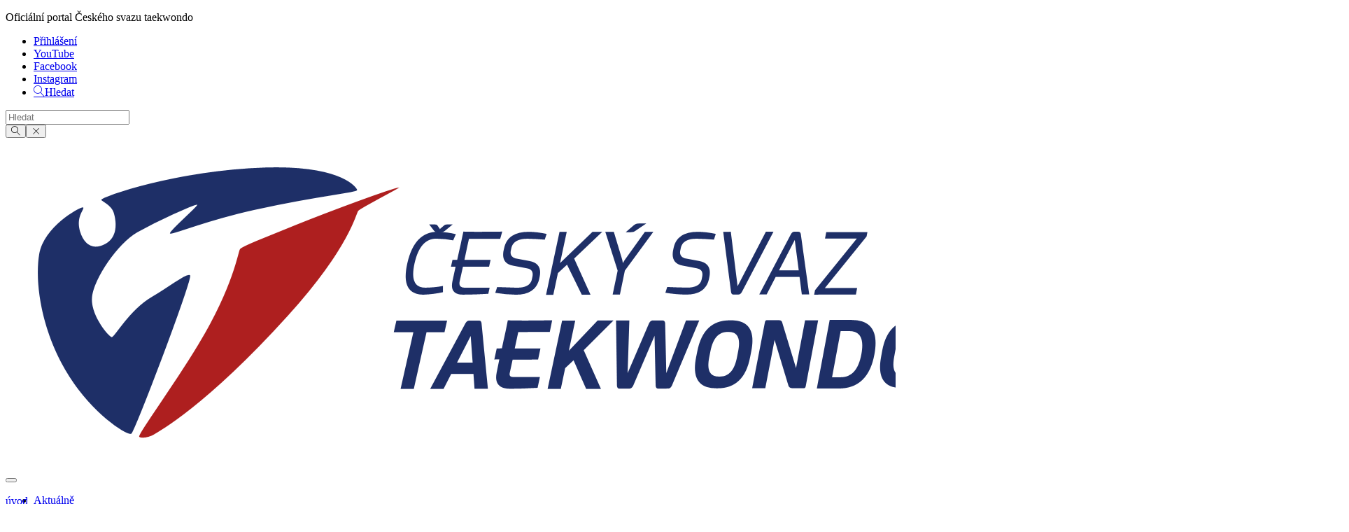

--- FILE ---
content_type: text/html; charset=utf-8
request_url: https://www.worldtaekwondo.cz/cz/clanky-poomsae.html?n=skoleni-rozhodcich-poomsae&id_clanky=8088
body_size: 7347
content:
<!DOCTYPE html>
<html lang="cs" dir="ltr">
<head>
    <meta http-equiv="Content-Type" content="text/html; charset=utf-8" />
    <meta name="Author" content="kremous.com" />    
    <meta name="copyright" content="Copyright  &copy; 2016 The Czech TAEKWONDO federation " />    
    <title>Školení rozhodčích Poomsae</title>	
    <meta name="revisit-after" content="3 days" />
    <meta name="robots" content="all,index,follow" />
    <meta name="googlebot" content="index,follow,snippet,archive" />
    <meta name="description" content="Oficiální stránky českého svazu taekwonda, člena českého olympijského výboru." />
    <meta name="keywords" content="taekwondo, tkd, czech taekwondo federation, bojová umění, world taekwondo, český svaz taekwondo" />
    <meta property="cookieurl" content="./cz/prohlaseni-o-pouziti-cookies.html"/>
    <base href="https://www.worldtaekwondo.cz/" />
    <meta name="viewport" content="width=device-width, initial-scale=1.0" />
    <link rel="shortcut icon" href="https://www.worldtaekwondo.cz/favicon.ico" type="image/x-icon" />
	<link rel="icon" href="https://www.worldtaekwondo.cz/favicon.ico" type="image/x-icon" />
    
    <link rel="stylesheet" type="text/css" href="./skins/default/css/fonts.css" /> 
    <link rel="stylesheet" type="text/css" href="./skins/default/font-awesome/css/fontawesome-all.min.css" />
    <link rel="stylesheet" href="https://cdn.linearicons.com/free/1.0.0/icon-font.min.css">
    <link rel="stylesheet" type="text/css" href="./skins/default/css/bootstrap/css/bootstrap.min.css" />
    <link rel="stylesheet" type="text/css" href="./skins/default/css/animate.min.css" /> 
    
              
	<script type="text/javascript" src="./libjs/jquery-1.11.3.min.js"></script>
	<script type="text/javascript" src="./libjs/jqueryui/jquery-ui.min.js"></script>
	<link rel="stylesheet" href="./libjs/jqueryui/jquery-ui.min.css" />
	<script type="text/javascript" src="./libjs/jquery.touchSwipe.min.js"></script>	
	<script type="text/javascript" src="./libjs/wow.min.js"></script>
	
	<script type="text/javascript" src="./skins/default/css/bootstrap/js/bootstrap.min.js"></script>
  
  	<script type="text/javascript" src="./libjs/camera/scripts/camera.js"></script> 
    <link rel="stylesheet" type="text/css" href="./libjs/camera/css/camera.css" />
		
	<script type="text/javascript" src="./libjs/jquery.cookie.js"></script>
	<script type="text/javascript" src="./libjs/jquery.form.js"></script>
	<script type="text/javascript" src="./libjs/jquery.scrollTo.min.js"></script>		
	<script type="text/javascript" src="./libjs/jquery.easing.1.3.js"></script>
	
	<link rel="stylesheet" href="./libjs/RollBar/css/jquery.rollbar.css" media="screen" />	
	<script type="text/javascript" src="./libjs/RollBar/js/jquery.mousewheel.js"></script>  
	<script type="text/javascript" src="./libjs/RollBar/js/jquery.rollbar.min.js"></script>   
    	
	<link rel="stylesheet" type="text/css" href="./libjs/cloudzoom/cloudzoom.css" />
    <script type="text/javascript" src="./libjs/cloudzoom/cloudzoom.js"></script>
	
	<link rel="stylesheet" href="./libjs/magnificpopup/magnific-popup.css?ver=1"> 
	<script src="./libjs/magnificpopup/jquery.magnific-popup.js"></script>

	<script type="text/javascript" src="./libjs/slick/slick.min.js"></script>
    <link rel="stylesheet" type="text/css" href="./libjs/slick/slick.css?ver=1" />
    <link rel="stylesheet" type="text/css" href="./libjs/slick/slick-theme.css?ver=1769798877" />
    
    <script type="text/javascript" src="./libjs/RollBar/js/jquery.rollbar.min.js"></script>
    
    <script type="text/javascript" src="https://maps.googleapis.com/maps/api/js?key=AIzaSyDm6PArt6g9Aj8wFeFZiP40pv50rS4RXhg"></script>
    <script type="text/javascript" src="./libjs/gmaps/gmaps.min.js"></script>
    
    
    <script type="text/javascript" src="./libjs/jquery.equalheights.js"></script>
    <script type="text/javascript" src="./libjs/waypoints/waypoints.min.js"></script>
    <script type="text/javascript" src="./libjs/masonry.pkgd.js"></script>      
    
    <script type="text/javascript" src="./libjs/jq.js?ver=1769798877"></script>  
    <link rel="stylesheet" type="text/css" href="./skins/default/css/style.css?ver=1769798877" />      
    <link rel="stylesheet" type="text/css" href="./skins/default/css/extra.css?ver=1769798877" />
  	
  	
  	<script type="text/javascript" src='https://www.google.com/recaptcha/api.js'></script>
  	
  	<meta name="google-site-verification" content="mkzogGwWyYHxpoXnlX57DMrnQoPFuN0lZkEJMjeL1kY" />
<!-- Global site tag (gtag.js) - Google Analytics -->
<script type="text/plain" data-cookiecategory="analytics" async src="https://www.googletagmanager.com/gtag/js?id=UA-164045245-1"></script>
<script type="text/plain" data-cookiecategory="analytics">
  window.dataLayer = window.dataLayer || [];
  function gtag(){dataLayer.push(arguments);}
  gtag('js', new Date());

  gtag('config', 'UA-164045245-1');
</script>  	
  	  	
  		          	
</head>
  <body class="web1 psub6251" id="WTKD">
   
  <a id="top"></a>
  
  


<header id="tc435" class="topcontainer header ">
	
		
		<div class="container"><div class="row">



	<div id="b933" class="box col-xs-12 col-sm-8 col-md-9 title" data-rel="933">
		
		<p>Oficiální portal Českého svazu taekwondo 
	</div>

	<div id="b810" class="box soc-menu" data-rel="810">
		
		
<nav class="navbar navbar-default">
        <div class="container-fluid">
          <div id="navbar810">
            <ul id="ul810" class="nav navbar-nav navid toplevel par1"><li id="u810login-ico" class="top m6248 cz">
				<a href="./cz/prihlaseni.html" class="top_link menuitem  m6248" title="Přihlášení"><i class="fa fa-user"></i><span class="hide">Přihlášení</span></a></li><li id="u810subm6305li" class="top m6305 cz">
				<a href="https://www.youtube.com/channel/UCCd7HcKM5mrvivhktWAxgUQ" class="top_link menuitem  m6305" target="_blank" title="YouTube"><i class="fab fa-youtube"></i><span class="hide">YouTube</span></a></li><li id="u810subm5544li" class="top m5544 cz">
				<a href="https://www.facebook.com/czechtaekwondo/" class="top_link menuitem  m5544" target="_blank" title="Facebook"><i class="fab fa-facebook-f"></i><span class="hide">Facebook</span></a></li><li id="u810subm5546li" class="top m5546 cz">
				<a href="https://www.instagram.com/czechtaekwondo" class="top_link menuitem  m5546" target="_blank" title="Instagram"><i class="fab fa-instagram"></i><span class="hide">Instagram</span></a></li><li id="u810searchsh" class="top m5641 cz">
				<a href="javascript:;" class="top_link menuitem  last m5641" title="Hledat"><i class="lnr lnr-magnifier"></i><span class="hide">Hledat</span></a></li></ul>            
          </div><!--/.nav-collapse -->
        </div><!--/.container-fluid -->
      </nav>
	</div>

	<div id="b888" class="box search-form last" data-rel="888">
		
		
  
  

 
  
<form class="navbar-form" role="search" action="./cz/vyhledavani.html">
<div class="form-group"><input class="form-control search_input" name="search" type="text" value="" placeholder="Hledat" /></div>
<div class="form-btns"><button class="btn lnr lnr-magnifier" title="Hledat" type="submit"></button><button class="btn lnr lnr-cross" title="{txt_zavrit}" type="button"></button></div>
<input type="hidden" name="search_in" value="clanky;uzivatele;akce" />
</form>
	</div></div></div>
	
</header>
<div id="tc436" class="topcontainer topnav bbb ">
	
		
		<div class="container"><div class="row">



	<div id="b812" class="box logo" data-rel="812">
		
		<p><a href="./"><img src="./gallery/cis_web1/ceskysvaz_logo_transparent1.png" alt="The Czech TAEKWONDO federation"/></a></p>
	</div>

	<div id="b813" class="box mainnav last" data-rel="813">
		
		
<nav class="navbar navbar-default">
        <div class="container-fluid">
          <div class="navbar-header">            
            <button class="navbar-toggle" aria-controls="ul813" aria-expanded="false" data-target="#navbar813" data-toggle="collapse">
				<span class="navbar-toggle-box">
                	<span class="navbar-toggle-inner"></span>
            	</span>
			</button>  
          </div>
          
          <div class="navbar-collapse collapse" id="navbar813" aria-expanded="false" role="navigation" style="height: 1px;">
            <ul id="ul813" class="nav navbar-nav navid toplevel par1"><li id="u813subm6306li" class="top m6306 cz">
				<a href="./cz/clanky-vsechny.html" class="top_link menuitem  m6306" title="Aktuálně"><span>Aktuálně</span></a></li><li id="u813subm6192li" class="top m6192 cz">
				<a href="https://www.worldtaekwondo.cz/cz/kalendar-akci.html" class="top_link menuitem  m6192" title="Kalendář akcí"><span>Kalendář akcí</span></a></li><li id="u813subm5533li" class="top m5533 czdropdown">
				<a href="javascript:;" class="top_link menuitem  lparent m5533 dropdown-toggle" data-toggle="dropdown" role="button" aria-haspopup="true" aria-expanded="false" title="Reprezentace"><span>Reprezentace</span><span class="caret"></span></a><ul class="sub sub5533 dropdown-menu"><li id="u813subm6202li" class=" dropdown-submenu"><a href="javascript:;" class="subitem  lsparent fly"   data-toggle="dropdown"><span>Kyorugi</span><span class="caret"></span></a><ul class=" 6202 dropdown-menu"><li id="u813subm6205" class=""><a href="https://www.worldtaekwondo.cz/cz/reprezentace-kyorugi-vedeni.html" class="subitem " ><span>Vedení reprezentace</span></a></li><li id="u813subm6206" class=""><a href="https://www.worldtaekwondo.cz/cz/reprezentace-kyorugi-reprezentanti.html" class="subitem " ><span>Reprezentanti kyorugi</span></a></li><li id="u813subm6207" class=""><a href="./cz/clanky-kyorugi.html" class="subitem " ><span>Články kyorugi</span></a></li></ul> 
</li><li id="u813subm6203li" class=" dropdown-submenu"><a href="javascript:;" class="subitem  lsparent lsparent fly"   data-toggle="dropdown"><span>Poomsae</span><span class="caret"></span></a><ul class=" 6203 dropdown-menu"><li id="u813subm6208" class=""><a href="https://www.worldtaekwondo.cz/cz/reprezentace-poomsae-vedeni.html" class="subitem " ><span>Vedení reprezentace</span></a></li><li id="u813subm6209" class=""><a href="https://www.worldtaekwondo.cz/cz/reprezentace-poomsae-reprezentanti.html" class="subitem " ><span>Reprezentanti poomsae</span></a></li><li id="u813subm6210" class=""><a href="./cz/clanky-poomsae.html" class="subitem " ><span>Články poomsae</span></a></li></ul> 
</li><li id="u813subm6204li" class=" dropdown-submenu"><a href="javascript:;" class="subitem  lsparent lsparent lsparent fly"   data-toggle="dropdown"><span>Exhibiční tým</span><span class="caret"></span></a><ul class=" 6204 dropdown-menu"><li id="u813subm6211" class=""><a href="https://www.worldtaekwondo.cz/cz/reprezentace-exhibicni-tym-slozeni-tymu.html" class="subitem " ><span>Složení exhibičního týmu</span></a></li><li id="u813subm6304" class=""><a href="https://www.worldtaekwondo.cz/cz/reprezentace-exhibicni-tym-informace-a-kontakty.html" class="subitem " ><span>Informace a kontakty</span></a></li><li id="u813subm6212" class=""><a href="./cz/clanky-exhibice.html" class="subitem " ><span>Články exhibičního týmu</span></a></li></ul> 
</li></ul> 
</li><li id="u813subm6191li" class="top m6191 czdropdown">
				<a href="https://www.worldtaekwondo.cz/cz/souteze.html" class="top_link menuitem  lparent m6191 dropdown-toggle" data-toggle="dropdown" role="button" aria-haspopup="true" aria-expanded="false" title="Soutěže"><span>Soutěže</span><span class="caret"></span></a><ul class="sub sub6191 dropdown-menu"><li id="u813subm6229li" class=""><a href="https://www.worldtaekwondo.cz/cz/souteze-kyorugi.html" class="subitem " ><span>Kyorugi</span></a></li><li id="u813subm6230li" class=""><a href="https://www.worldtaekwondo.cz/cz/souteze-poomsae.html" class="subitem " ><span>Poomsae</span></a></li></ul> 
</li><li id="u813subm6197li" class="top m6197 cz">
				<a href="https://www.worldtaekwondo.cz/cz/o-svazu-seznam-klubu-ctf.html" class="top_link menuitem  m6197" title="Kluby"><span>Kluby</span></a></li><li id="u813subm4952li" class="top m4952 czdropdown">
				<a href="javascript:;" class="top_link menuitem  lparent m4952 dropdown-toggle" data-toggle="dropdown" role="button" aria-haspopup="true" aria-expanded="false" title="O svazu"><span>O svazu</span><span class="caret"></span></a><ul class="sub sub4952 dropdown-menu"><li id="u813subm6195li" class=""><a href="https://www.worldtaekwondo.cz/cz/o-svazu-vedeni-svazu.html" class="subitem " ><span>Vedení svazu</span></a></li><li id="u813subm6199li" class=""><a href="https://www.worldtaekwondo.cz/cz/o-svazu-zkusebni-komisari.html" class="subitem " ><span>Zkušební komisaři</span></a></li><li id="u813subm6200li" class=""><a href="https://www.worldtaekwondo.cz/cz/o-svazu-trenerske-licence.html" class="subitem " ><span>Trenérské licence</span></a></li><li id="u813subm6302li" class=""><a href="https://www.worldtaekwondo.cz/cz/o-svazu-databaze-danu.html" class="subitem " ><span>Databáze danů</span></a></li><li id="u813subm6201li" class=""><a href="https://www.worldtaekwondo.cz/cz/o-svazu-pojisteni-cstv.html" class="subitem " ><span>Úrazové pojištění</span></a></li><li id="u813subm6196li" class=""><a href="https://www.worldtaekwondo.cz/cz/kontakty-o-svazu-stanovy.html" class="subitem " ><span>Stanovy</span></a></li><li id="u813subm6190li" class=" dropdown-submenu"><a href="javascript:;" class="subitem  lsparent fly"   data-toggle="dropdown"><span>Komise</span><span class="caret"></span></a><ul class=" 6190 dropdown-menu"><li id="u813subm6213" class=" dropdown-submenu"><a href="javascript:;" class="subitem  lsparent fly"   data-toggle="dropdown"><span>Komise soutěží</span><span class="caret"></span></a><ul class=" 6213 dropdown-menu"><li id="u813subm6218" class=""><a href="https://www.worldtaekwondo.cz/cz/komise-soutezi-slozeni-komise.html" class="subitem " ><span>Složení komise</span></a></li><li id="u813subm6219" class=""><a href="https://www.worldtaekwondo.cz/cz/komise-soutezi-smernice-a-dodatky.html" class="subitem " ><span>Směrnice a dodatky</span></a></li></ul> 
</li><li id="u813subm6214" class=" dropdown-submenu"><a href="javascript:;" class="subitem  lsparent lsparent fly"   data-toggle="dropdown"><span>Komise rozhodčích</span><span class="caret"></span></a><ul class=" 6214 dropdown-menu"><li id="u813subm6221" class=""><a href="https://www.worldtaekwondo.cz/cz/komise-rozhodcich-slozeni-komise.html" class="subitem " ><span>Složení komise</span></a></li><li id="u813subm6222" class=""><a href="https://www.worldtaekwondo.cz/cz/komise-rozhodcich-rozhodci-kyorugi.html" class="subitem " ><span>Rozhodčí kyorugi</span></a></li><li id="u813subm6223" class=""><a href="https://www.worldtaekwondo.cz/cz/komise-rozhodcich-rozhodci-poomsae.html" class="subitem " ><span>Rozhodčí poomsae</span></a></li><li id="u813subm6224" class=""><a href="https://www.worldtaekwondo.cz/cz/komise-rozhodcich-smernice-a-dodatky.html" class="subitem " ><span>Směrnice a dodatky</span></a></li></ul> 
</li><li id="u813subm6876" class=" dropdown-submenu"><a href="https://www.worldtaekwondo.cz/cz/komise-sportovni-komise.html" class="subitem  lsparent lsparent lsparent fly"   data-toggle="dropdown"><span>Sportovní komise</span><span class="caret"></span></a><ul class=" 6876 dropdown-menu"><li id="u813subm6877" class=""><a href="https://www.worldtaekwondo.cz/cz/komise-sportovni-komise-slozeni-komise.html" class="subitem " ><span>Složení komise</span></a></li><li id="u813subm6878" class=""><a href="https://www.worldtaekwondo.cz/cz/komise-sportovni-komise-smernice-a-dodatky.html" class="subitem " ><span>Směrnice a dodatky</span></a></li></ul> 
</li><li id="u813subm6215" class=" dropdown-submenu"><a href="javascript:;" class="subitem  lsparent lsparent lsparent lsparent fly"   data-toggle="dropdown"><span>Antidoping a péče o sportovce</span><span class="caret"></span></a><ul class=" 6215 dropdown-menu"><li id="u813subm6226" class=""><a href="https://www.worldtaekwondo.cz/cz/komise-lekarska-a-antidopingova-antidoping.html" class="subitem " ><span>Antidoping</span></a></li><li id="u813subm6227" class=""><a href="https://www.worldtaekwondo.cz/cz/komise-lekarska-a-antidopingova-lekarska-pece-o-sportovce.html" class="subitem " ><span>Lékařská péče o sportovce</span></a></li></ul> 
</li><li id="u813subm6216" class=""><a href="https://www.worldtaekwondo.cz/cz/disciplinarni-komise.html" class="subitem " ><span>Disciplinární komise</span></a></li><li id="u813subm6287" class=""><a href="https://www.worldtaekwondo.cz/cz/komise-kontrolni-komise.html" class="subitem " ><span>Kontrolní komise</span></a></li><li id="u813subm6293" class=""><a href="https://www.worldtaekwondo.cz/cz/komise-trenersko-metodicka-komise.html" class="subitem " ><span>Trenérsko-metodická komise</span></a></li></ul> 
</li><li id="u813subm6875li" class=""><a href="https://www.worldtaekwondo.cz/cz/o-svazu-parataekwondo.html" class="subitem " ><span>Parataekwondo</span></a></li><li id="u813subm6882li" class=""><a href="https://www.worldtaekwondo.cz/cz/o-svazu-safeguard.html" class="subitem " ><span>Safeguard</span></a></li></ul> 
</li><li id="u813subm6193li" class="top m6193 czdropdown">
				<a href="/cz/clanky-poomsae.html#" class="top_link menuitem  lparent m6193 dropdown-toggle" data-toggle="dropdown" role="button" aria-haspopup="true" aria-expanded="false" title="O Taekwondo"><span>O Taekwondo</span><span class="caret"></span></a><ul class="sub sub6193 dropdown-menu"><li id="u813subm6232li" class=""><a href="https://www.worldtaekwondo.cz/cz/o-taekwondo-co-je-to-taekwondo.html" class="subitem " ><span>Co je to Taekwondo</span></a></li><li id="u813subm6233li" class=""><a href="https://www.worldtaekwondo.cz/cz/o-taekwondo-ke-stazeni.html" class="subitem " ><span>Ke stažení</span></a></li></ul> 
</li><li id="u813subm6194li" class="top m6194 czdropdown">
				<a href="/cz/clanky-poomsae.html#" class="top_link menuitem  last lparent m6194 dropdown-toggle" data-toggle="dropdown" role="button" aria-haspopup="true" aria-expanded="false" title="Kontakty"><span>Kontakty</span><span class="caret"></span></a><ul class="sub sub6194 dropdown-menu"><li id="u813subm6314li" class=""><a href="https://www.worldtaekwondo.cz/cz/kontakty-svazu.html" class="subitem " ><span>Kontakty svazu</span></a></li><li id="u813subm6315li" class=""><a href="https://www.worldtaekwondo.cz/cz/kontakty-media.html" class="subitem " ><span>Pro média</span></a></li></ul> 
</li></ul>            
          </div><!--/.nav-collapse -->
        </div><!--/.container-fluid -->
      </nav>
	</div></div></div>
	
</div>
<section id="tc250" class="topcontainer breadcrumbs padnav2 ">
	
		
		<div class="container">



	<div id="b855" class="box row" data-rel="855">
		
		
  
   
  


 
    
  <div class="breadcrumbs__items"><div class="breadcrumbs__content"><div class="breadcrumbs__wrap">
   		<div class="breadcrumbs__item"><a href="./">úvod</a></div><div class="breadcrumbs__item"><div class="breadcrumbs__item-sep">/</div></div><div class="breadcrumbs__item"><a href="cz/clanky.html">Články</a></div><div class="breadcrumbs__item"><div class="breadcrumbs__item-sep">/</div></div><div class="breadcrumbs__item"><a href="cz/clanky-poomsae.html">Poomsae</a></div></div></div></div>
<div class="breadcrumbs__title"><h1 class="page-title">Články - Poomsae</h1></div>
  
  
	</div></div>
	
</section>
<section id="tc457" class="topcontainer  ">
	
		
		<div class="container"><div class="row">



	<div id="b857" class="box maincontent col-xs-12 col-md-8 col-lg-8 widget-area" data-rel="857">
		
		<div class="ac">
     
  
  <div class="flex recdetail">
  
  
  	<div class="caption col-xs-12">
  		<h1>Školení rozhodčích Poomsae</h1><strong></strong>
  		<div class="topcap entry-meta tcano"><span class="post__date tcano"><time datetime="2018-10-23" title="2018-10-23">23. Říjen 2018</time></span><span class="posted-by tcne">Administrátor </span></div>
  		<div class="entry-meta"><span class="post__cats"><a href="./cz/clanky-poomsae.html">Poomsae</a></span></div>
  	
  	
  	
  </div>
  
  <div class="c0">

 
  <div class="col-xs-12 rec detail box">
  
    <div class="detail">
      
      <div class="caption col-xs-12">
  
        <div class="anot anano"><p>Seminář se týkal všech důležitých faktorů potřebných pro bodování. Základní znalostmi jsou například teoretická znalost pravidel poomsae.</p></div>
        <div class="fulltxt"><p>Dne 6.10.2018 se na Mělníku konalo školení národních rozhodčích na Poomsae. Pod vedením mezinárodních rozhodčích a nejvyšších funkcionářů v ČR tohoto odvětví Martina Motáka (5.dan) a Petra Limprechta (5.dan) se zde vzdělávala přibližně dvacítka zájemců z různých oddílů v republice.</p>
<p>Seminář se týkal všech důležitých faktorů potřebných pro bodování. Základní znalostmi jsou například teoretická znalost pravidel poomsae, znalost malých a velkých chyb, sladěnost bodování jednotlivých sekcí a seznámení se s bodovacím systémem… Ze všech těchto činitelů se konala také závěrečná zkouška, která měla stoprocentní úspěšnost.</p>
<p>Jsem rád, že do řad národních rozhodčích přibylo třináct nováčků a pevně doufám, že se budou aktivně zúčastňovat národních turnajů a dalších seminářů. Chci poděkovat všem zúčastněným a budu se těšit na další školení.</p>
<p>Martin Moták</p></div>
        
        
        
        
      </div>
    </div>
  </div>
  </div>
  
  <div class="gals c2">  	
  	<div class="col-xs-12 nopadding shgano"><div class="databox"></div></div>
  </div>
  
  <div class="gals c1">
  	<div class="col-xs-12 nopadding shgano">


  
 <div class="row">
  <div class="gallery_photos">

 
	<div class="galimg col-xs-6 col-sm-4 col-md-3 col-lg-3 item first last">
      <a href="https://www.worldtaekwondo.cz/gallery/clanky8088/rozhodci2018.jpg" title="Školení rozhodčích Poomsae" data-nadpis="" class="photo orw" style="background-image: url('./gallery/clanky8088/tmb2_rozhodci2018.jpg'); ">
      	<span class="fname">rozhodci2018.jpg</span>
        <span class="nadpis"></span>
        <span class="popiska"></span>
        <span class="autor">Administrátor </span>
        <span class="fsize">180 kB</span>
      </a>      
     </div>
  </div>
  
 </div></div>
  </div>
  
  </div></div>
	</div>

	<div id="b858" class="box col-xs-12 col-md-4 col-lg-4 sidebar widget-area last" data-rel="858">
		
		



	<div id="b260" class="box widget  widget_categories" data-rel="260">
		
		
  
   
  


 
    
  <div class="subnavig2"><h2 class="widget-title">Články</h2><ul id="ul" class="vertical toplevel par5548"><li id="usubm6281" class="top m6281 cz">
				<a href="https://www.worldtaekwondo.cz/cz/clanky-vsechny.html" class="top_link menuitem  m6281" title="Všechny"><span>Všechny</span></a></li><li id="usubm6251" class="top cz active m6251 cz">
				<a href="https://www.worldtaekwondo.cz/cz/clanky-poomsae.html" class="top_link active  m6251" title="Poomsae"><span>Poomsae</span></a></li><li id="usubm6252" class="top m6252 cz">
				<a href="https://www.worldtaekwondo.cz/cz/clanky-kyorugi.html" class="top_link menuitem  m6252" title="Kyorugi"><span>Kyorugi</span></a></li><li id="usubm6253" class="top m6253 cz">
				<a href="https://www.worldtaekwondo.cz/cz/clanky-exhibice.html" class="top_link menuitem  m6253" title="Exhibice"><span>Exhibice</span></a></li><li id="usubm6254" class="top m6254 cz">
				<a href="https://www.worldtaekwondo.cz/cz/clanky-svaz.html" class="top_link menuitem  m6254" title="Svaz"><span>Svaz</span></a></li><li id="usubm6255" class="top m6255 cz">
				<a href="https://www.worldtaekwondo.cz/cz/clanky-turnaje.html" class="top_link menuitem  m6255" title="Turnaje"><span>Turnaje</span></a></li><li id="usubm6256" class="top m6256 cz">
				<a href="https://www.worldtaekwondo.cz/cz/clanky-zajimavosti.html" class="top_link menuitem  last m6256" title="Zajímavosti"><span>Zajímavosti</span></a></li></ul></div>
  
  
	</div>

	<div id="b259" class="box widget widget_recent_entries" data-rel="259">
		
		<h2 class="widget-title">Blízké akce</h2>



<div class="widget widget-banner">
    <a class="widget-banner__link" href="https://www.worldtaekwondo.cz/cz/akce/kalendar-akci.html?id_akce=1262" target="_blank">
      <img class="widget-banner__img" src="./gallery/akce1262/cobra_cup_2025.jpg" alt=""/>
    </a>
</div> 
 
 <ul> 

 
 <li>
   <a href="https://www.worldtaekwondo.cz/cz/akce/kalendar-akci.html?id_akce=1287" class="reclnk"  title="Zkoušky DAN + 1. KUP - komisař mistr Lee Younjae" >Zkoušky DAN + 1. KUP - komisař mistr Lee Younjae</a>
   <span class="post-date post__date">1.Únor  2026
 </li>
 
 <li>
   <a href="https://www.worldtaekwondo.cz/cz/akce/kalendar-akci.html?id_akce=1272" class="reclnk"  title="Seminář Poomsae" >Seminář Poomsae</a>
   <span class="post-date post__date">14.Únor  2026
 </li>
 
 <li>
   <a href="https://www.worldtaekwondo.cz/cz/akce/kalendar-akci.html?id_akce=1286" class="reclnk"  title="Valná hromada Českého svazu taekwondo" >Valná hromada Českého svazu taekwondo</a>
   <span class="post-date post__date">22.Únor  2026
 </li>

 <li>
   <a href="https://www.worldtaekwondo.cz/cz/akce/kalendar-akci.html?id_akce=1273" class="reclnk"  title="Seminář Poomsae" >Seminář Poomsae</a>
   <span class="post-date post__date">28.Březen  2026
 </li>

 <li>
   <a href="https://www.worldtaekwondo.cz/cz/akce/kalendar-akci.html?id_akce=1274" class="reclnk"  title="Seminář Poomsae" >Seminář Poomsae</a>
   <span class="post-date post__date">11.Duben  2026
 </li>
 
 <li>
   <a href="https://www.worldtaekwondo.cz/cz/akce/kalendar-akci.html?id_akce=1280" class="reclnk"  title="Zlín Open" >Zlín Open</a>
   <span class="post-date post__date">18.Duben  2026
 </li>
 
 <li>
   <a href="https://www.worldtaekwondo.cz/cz/akce/kalendar-akci.html?id_akce=1285" class="reclnk"  title="ŠKOLENÍ NÁRODNÍCH ROZHODČÍCH POOMSAE" >ŠKOLENÍ NÁRODNÍCH ROZHODČÍCH POOMSAE</a>
   <span class="post-date post__date">25.Duben  2026
 </li>

 <li>
   <a href="https://www.worldtaekwondo.cz/cz/akce/kalendar-akci.html?id_akce=1262" class="reclnk"  title="COBRA CUP 2026" >COBRA CUP 2026</a>
   <span class="post-date post__date">16.Květen  2026
 </li>
   </ul>
	</div>

	<div id="b256" class="box widget widget_calendar last" data-rel="256">
		
		<h2 class="widget-title">Kalendář</h2>


<table class="calendar" cellspacing="3" cellpadding="0">
<caption class="calendar-month"><a href="?filtr_akce_256[day]=&filtr_akce_256[month]=12&filtr_akce_256[year]=2025" class="prne">&lt;</a><a href="javascript:;" class="actmnt">Leden 2026</a><a href="?filtr_akce_256[day]=&filtr_akce_256[month]=02&filtr_akce_256[year]=2026" class="prne">&gt;</a></caption>
<tr><th abbr="Monday">Po</th><th abbr="Tuesday">Út</th><th abbr="Wednesday">St</th><th abbr="Thursday">Čt</th><th abbr="Friday">Pá</th><th abbr="Saturday">So</th><th abbr="Sunday">Ne</th></tr>
<tr><td colspan="3" class="empty">&nbsp;</td><td class="day" abbr="2026-01-1">1</td><td class="day" abbr="2026-01-2">2</td><td class="day" abbr="2026-01-3">3</td><td class="day" abbr="2026-01-4">4</td></tr>
<tr><td class="day" abbr="2026-01-5">5</td><td class="day" abbr="2026-01-6">6</td><td class="day" abbr="2026-01-7">7</td><td class="day" abbr="2026-01-8">8</td><td class="day" abbr="2026-01-9">9</td><td class="day" abbr="2026-01-10">10</td><td class="day" abbr="2026-01-11">11</td></tr>
<tr><td class="day" abbr="2026-01-12">12</td><td class="day" abbr="2026-01-13">13</td><td class="day" abbr="2026-01-14">14</td><td class="day" abbr="2026-01-15">15</td><td class="day" abbr="2026-01-16">16</td><td><a href="https://www.worldtaekwondo.cz/cz/clanky-poomsae.html?filtr_akce_256[day]=2026-01-17" data-day="2026-01-17" tabindex="0" role="button" class="linked-day">17</a></td><td class="day" abbr="2026-01-18">18</td></tr>
<tr><td class="day" abbr="2026-01-19">19</td><td class="day" abbr="2026-01-20">20</td><td class="day" abbr="2026-01-21">21</td><td class="day" abbr="2026-01-22">22</td><td><a href="https://www.worldtaekwondo.cz/cz/clanky-poomsae.html?filtr_akce_256[day]=2026-01-23" data-day="2026-01-23" tabindex="0" role="button" class="linked-day">23</a></td><td class="day" abbr="2026-01-24">24</td><td class="day" abbr="2026-01-25">25</td></tr>
<tr><td class="day" abbr="2026-01-26">26</td><td class="day" abbr="2026-01-27">27</td><td class="day" abbr="2026-01-28">28</td><td class="day" abbr="2026-01-29">29</td><td class="day" abbr="2026-01-30">30</td><td class="day" abbr="2026-01-31">31</td><td colspan="1" class="empty">&nbsp;</td></tr>
</table>

 

 
  
  <div class="d2026-01-17 hide"><div><span class="post-date post__date"></span><a href="https://www.worldtaekwondo.cz/cz/akce/kalendar-akci.html?id_akce=1271" class="reclnk"  title="Seminář Poomsae" >Seminář Poomsae</a></div></div>
 
  
  <div class="d2026-01-23 hide"><div><span class="post-date post__date"></span><a href="https://www.worldtaekwondo.cz/cz/akce/kalendar-akci.html?id_akce=1269" class="reclnk"  title="Slavnostní vyhlášení soutěží Českého svazu taekwondo za rok 2025" >Slavnostní vyhlášení soutěží Českého svazu taekwondo za rok 2025</a></div></div>
	</div>
	</div></div></div>
	
</section>
<div id="tc437" class="topcontainer logoslick ">
	
		
		<div class="container"><div class="row">



	<div id="b814" class="box col-xs-12 nopadding" data-rel="814">
		
		<ul id="ul814" class="list-group list114 toplevel par1"><li id="u814subm6187li" class="top m6187 cz list-group-item">
				<a href="http://www.worldtaekwondo.org" class="top_link menuitem  m6187" target="_blank" style="background-image: url('./skins/default/images/icocz_6187.jpg')" title="World Taekwondo"><span>World Taekwondo</span></a></li><li id="u814subm6188li" class="top m6188 cz  list-group-item">
				<a href="https://worldtaekwondoeurope.org" class="top_link menuitem  m6188" target="_blank" style="background-image: url('./skins/default/images/icocz_6188.jpg')" title="European Taekwondo Union"><span>European Taekwondo Union</span></a></li><li id="u814subm6189li" class="top m6189 cz   list-group-item">
				<a href="http://www.kukkiwon.or.kr/front/eng/main.action" class="top_link menuitem  m6189" target="_blank" style="background-image: url('./skins/default/images/icocz_6189.jpg')" title="Kukkiwon World Taekwondo HQ"><span>Kukkiwon World Taekwondo HQ</span></a></li><li id="u814subm6308li" class="top m6308 cz    list-group-item">
				<a href="https://www.olympic.cz/" class="top_link menuitem  m6308" target="_blank" style="background-image: url('./skins/default/images/icocz_6308.jpg')" title="Český olympijský výbor"><span>Český olympijský výbor</span></a></li><li id="u814subm6311li" class="top m6311 cz     list-group-item">
				<a href="https://agenturasport.cz/" class="top_link menuitem  m6311" target="_blank" style="background-image: url('./skins/default/images/icocz_6311.jpg')" title="Národní sportovní agentura"><span>Národní sportovní agentura</span></a></li><li id="u814subm6309li" class="top m6309 cz      list-group-item">
				<a href="https://www.cuscz.cz/" class="top_link menuitem  m6309" target="_blank" style="background-image: url('./skins/default/images/icocz_6309.jpg')" title="Česká unie sportu"><span>Česká unie sportu</span></a></li><li id="u814subm6313li" class="top m6313 cz       list-group-item">
				<a href="https://www.sokol.eu/" class="top_link menuitem  m6313" target="_blank" style="background-image: url('./skins/default/images/icocz_6313.jpg')" title="Sokol"><span>Sokol</span></a></li><li id="u814subm6307li" class="top m6307 cz        list-group-item">
				<a href="https://www.antidoping.cz/" class="top_link menuitem  m6307" target="_blank" style="background-image: url('./skins/default/images/icocz_6307.jpg')" title="Antidopingový výbor ČR"><span>Antidopingový výbor ČR</span></a></li><li id="u814subm6312li" class="top m6312 cz         list-group-item">
				<a href="https://www.praha.eu/" class="top_link menuitem  m6312" target="_blank" style="background-image: url('./skins/default/images/icocz_6312.jpg')" title="Praha"><span>Praha</span></a></li><li id="u814subm6310li" class="top m6310 cz          list-group-item">
				<a href="https://www.fighters.cz/" class="top_link menuitem  m6310" target="_blank" style="background-image: url('./skins/default/images/icocz_6310.jpg')" title="Fighters magazín"><span>Fighters magazín</span></a></li><li id="u814subm6881li" class="top m6881 cz           list-group-item">
				<a href="https://www.kudyznudy.cz/" class="top_link menuitem  last m6881" target="_blank" style="background-image: url('./skins/default/images/icocz_6881.jpg')" title="Kudyznudy.cz"><span>Kudyznudy.cz</span></a></li></ul>
	</div></div></div>
	
</div>
<div id="tc438" class="topcontainer footer ">
	
		
		<div class="container"><div class="row">



	<div id="b815" class="box col-xs-12 col-sm-12 col-md-4 col-lg-4" data-rel="815">
		<h2 class="btitle"><span>Adresa</span></h2>
		
  
   
  


 
    
  Český svaz taekwondo, z.s. <br />
Zátopkova 100/2, Praha 6
  
  
	</div>

	<div id="b816" class="box col-xs-12 col-sm-12 col-md-4 col-lg-4" data-rel="816">
		<h2 class="btitle"><span>Kontakty</span></h2>
		
  
   
  


 
    
  <p>Tel.:  +420 604 232 823<br />Mail: info@worldtaekwondo.cz<br />IČ: 45250707
  
  
	</div>

	<div id="b907" class="box col-xs-12 col-sm-6 col-md-4 col-lg-4 last" data-rel="907">
		<h2 class="btitle"><span>Press</span></h2>
		
  
   
  


 
    
  <p>Petra Novotná<br />Tel.: +420 604 464 531<br />Mail: press@worldtaekwondo.cz<br /><br /></p>
  
  
	</div></div></div>
	
</div>
<footer id="tc439" class="topcontainer site-footer ">
	
		
		<div class="container"><div class="row">



	<div id="b818" class="box col-xs-12 col-sm-6 copy" data-rel="818">
		
		
  
  

 
  <p><a href="cz/prohlaseni-o-pouziti-cookies.html">Prohlášení o použití cookies</a> | © 2021 - Český svaz taekwondo, z.s.</p>
	</div>

	<div id="b819" class="box col-xs-12 col-sm-6 soclinks last" data-rel="819">
		
		<ul id="ul819" class="121 toplevel par1"><li id="u819login-ico" class="top m6248 cz">
				<a href="./cz/prihlaseni.html" class="top_link menuitem  m6248" title="Přihlášení"><i class="fa fa-user"></i><span class="hide">Přihlášení</span></a></li><li id="u819subm6305li" class="top m6305 cz">
				<a href="https://www.youtube.com/channel/UCCd7HcKM5mrvivhktWAxgUQ" class="top_link menuitem  m6305" target="_blank" title="YouTube"><i class="fab fa-youtube"></i><span class="hide">YouTube</span></a></li><li id="u819subm5544li" class="top m5544 cz">
				<a href="https://www.facebook.com/czechtaekwondo/" class="top_link menuitem  m5544" target="_blank" title="Facebook"><i class="fab fa-facebook-f"></i><span class="hide">Facebook</span></a></li><li id="u819subm5546li" class="top m5546 cz">
				<a href="https://www.instagram.com/czechtaekwondo" class="top_link menuitem  m5546" target="_blank" title="Instagram"><i class="fab fa-instagram"></i><span class="hide">Instagram</span></a></li><li id="u819searchsh" class="top m5641 cz">
				<a href="javascript:;" class="top_link menuitem  last m5641" title="Hledat"><i class="lnr lnr-magnifier"></i><span class="hide">Hledat</span></a></li></ul>
	</div></div></div>
	
</footer>
  
  <a href="#top" class="back-to-top" style="display: none;"><span class="lnr lnr-arrow-up"></span></a>
  <a href="./admin/" class="href2adm" target="_blank"></a>
  <script defer src="./libjs/cookieconsent/cookieconsent.js"></script>
<script defer src="./libjs/cookieconsent/cookieconsent-init.js"></script> 
  </body>
</html>